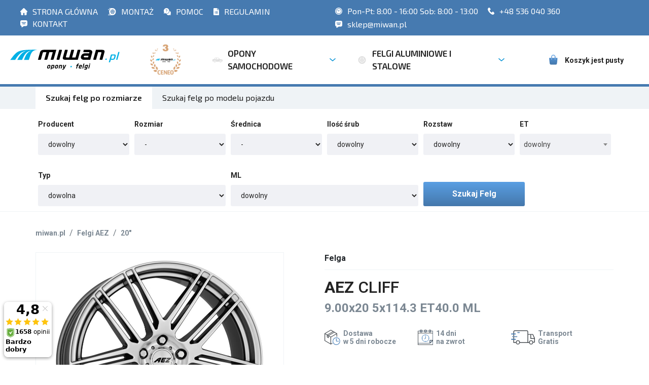

--- FILE ---
content_type: text/html
request_url: https://www.miwan.pl/felga/aez_cliff_116.html
body_size: 8457
content:
<!DOCTYPE html>
<html lang="pl" xml:lang="pl">
<head>
    <meta name="viewport" content="width=device-width, initial-scale=1, shrink-to-fit=no">
	<meta name="Keywords" content=""/>
	<meta name="Description" content="Zobacz felgę rozmiar 9.00x20 rozstaw 5x114.3 ET 40 na Miwan.pl - Szybka wysyłka 🚀 na Miwan.pl"/>
	<meta name="Robots" content="index, follow"/>    
    <meta charset="UTF-8">
    <title>Felga AEZ CLIFF rozmiar 9.00x20 rozstaw 5x114.3 ET 40 - felgi Miwan.pl</title>
    <link rel="canonical" href="https://www.miwan.pl/felga/aez_cliff_116.html/"/>
    <link rel="icon" type="image/png" sizes="32x32" href="/dist/images/favicon-32x32.png">
    <link rel="icon" type="image/png" sizes="16x16" href="/dist/images/favicon-16x16.png">
    <link rel="stylesheet" href="/dist/select2.css">
    <link rel="stylesheet" href="https://unpkg.com/swiper/swiper-bundle.min.css" />
    <link rel="stylesheet" href="/dist/bundle.css">
    <link rel="stylesheet" href="/dist/tom.css?v3">
	<link rel="stylesheet" href="https://cdnjs.cloudflare.com/ajax/libs/font-awesome/6.1.1/css/all.min.css" integrity="sha512-KfkfwYDsLkIlwQp6LFnl8zNdLGxu9YAA1QvwINks4PhcElQSvqcyVLLD9aMhXd13uQjoXtEKNosOWaZqXgel0g==" crossorigin="anonymous" referrerpolicy="no-referrer" />
    <link rel="stylesheet" href="/dist/wspolpraca.css">
    
    <script type="text/javascript" data-cmp-ab="1" src="https://cdn.consentmanager.net/delivery/autoblocking/9716529881bc8.js" data-cmp-host="c.delivery.consentmanager.net" data-cmp-cdn="cdn.consentmanager.net" data-cmp-codesrc="0"></script>
    
    <script src="https://www.google.com/recaptcha/api.js"></script>
<!-- Global site tag (gtag.js) - Google Ads: 729849474 --> <script async src="https://www.googletagmanager.com/gtag/js?id=AW-729849474"></script> 
<script> window.dataLayer = window.dataLayer || []; function gtag(){dataLayer.push(arguments);} gtag('js', new Date()); gtag('config', 'AW-729849474'); </script>  
	<script>
		window.dataLayer = window.dataLayer || [];
		dataLayer.push({"event":"productView","ecommerce":{"detail":{"products":{"name":"AEZ CLIFF rozmiar 9.00x20 rozstaw 5x114.3 ET 40","id":"2116","price":1635.08,"brand":"AEZ","category":"felga_aluminium","variant":""}}},"ecomm_prodid":"2116","ecomm_totalvalue":6540.32,"ecomm_pagetype":"product","ecomm_pagename":"AEZ CLIFF rozmiar 9.00x20 rozstaw 5x114.3 ET 40","ecomm_category":"felga_aluminium","ecomm_model":"CLIFF","ecomm_quantity":4});
	</script>
	<script>
		dataLayer.push({ ecommerce: null });
		dataLayer.push({"event":"view_item","ecommerce":{"currency":"PLN","value":"1635.08","items":{"item_id":"2116","item_name":"AEZ CLIFF rozmiar 9.00x20 rozstaw 5x114.3 ET 40","index":"ACL0M0HA40","index_brand":"AEZ","item_category":"felga_aluminium","item_variant":"","price":"1635.08","quantity":null}}});
	</script>
	<!-- Google Tag Manager -->
	<script>(function(w,d,s,l,i){w[l]=w[l]||[];w[l].push({'gtm.start':
	new Date().getTime(),event:'gtm.js'});var f=d.getElementsByTagName(s)[0],
	j=d.createElement(s),dl=l!='dataLayer'?'&l='+l:'';j.async=true;j.src=
	'https://www.googletagmanager.com/gtm.js?id='+i+dl;f.parentNode.insertBefore(j,f);
	})(window,document,'script','dataLayer','GTM-53VD7RS');</script>
	<!-- End Google Tag Manager -->  

</head>
<body>	
<!-- Google Tag Manager (noscript) -->
<noscript><iframe src="https://www.googletagmanager.com/ns.html?id=GTM-53VD7RS"
height="0" width="0" style="display:none;visibility:hidden"></iframe></noscript>
<!-- End Google Tag Manager (noscript) -->

<div class="subnav">
    <div class="subnav__inner custom-container">
        <div class="subnav__inner--links subnav__inner--column">
            <ul>
                <li>
                    <a href="/"><img src="/dist/new-images/strona-glowna.svg"/>STRONA GŁÓWNA</a>
                </li>
                <li>
                    <a href="http://serwis.miwan.pl/"><img src="/dist/new-images/serwis-opon.svg"/>MONTAŻ </a>
                </li>
                <li>
                    <a href="/pomoc/1.html"><img src="/dist/new-images/pomoc.svg"/>POMOC</a>
                </li>
                <li>
                    <a href="/sklep/regulamin.html"><img src="/dist/new-images/regulamin.svg"/>REGULAMIN</a>
                </li>
                <li>
                    <a href="/sklep/kontakt.html"><img src="/dist/new-images/kontakt.svg"/>KONTAKT</a>
                </li>
            </ul>
        </div>
        <div class="subnav__inner--contact subnav__inner--column">
            <ul>
                <li class="d-none d-lg-block">
                    <a href="/sklep/kontakt.html"><img src="/dist/new-images/clock.svg"/> Pon-Pt: 8:00 - 16:00 Sob: 8:00 - 13:00</a>
                </li>
                <li>
                    <a href="tel:536 040 360" style="font-size: 16px;">
                        <!-- <object type="image/svg+xml" data="/dist/new-images/telefon.svg" style="filter: invert(59%) sepia(45%) saturate(6310%) hue-rotate(161deg) brightness(94%) contrast(103%);"></object> -->
                        <img src="/dist/new-images/telefon.svg"/>
                        +48 536 040 360</a>
                </li>
                <li>
                    <a href="mailto:sklep@miwan.pl" style="font-size: 16px;"><img src="/dist/new-images/kontakt.svg"/> sklep@miwan.pl</a>
                </li>
            </ul>
        </div>
    </div>
</div>
<section class="primnav">
    <div class="primnav__inner custom-container">
        <div class="primnav__inner--brand">
            <a class="logo" href="/">
                <img src="/dist/images/Group%201.svg" alt="">
            </a>
        </div>
        <div class="combiner">
            <div class="close-menu">
                <img src="/dist/images/close.svg" alt="">
                
            </div>
            <div class="primnav__inner--categories">
	            
            	
                <ul class="main_nav">
                    
                    <li class="main_nav__item nav-dropdown mobile-hamburger">
                        <a class="main_nav__item--link" href="/">
                            <img src="/dist/new-images/strona-glowna.svg" alt="" class="nav__item--icon">
                            <span>STRONA GŁÓWNA</span>
                        </a>
                    </li>
                     <li class="main_nav__item nav-dropdown mobile-hamburger">
                        <a class="main_nav__item--link" href="http://serwis.miwan.pl/">
                            <img src="/dist/new-images/serwis-opon.svg" alt="" class="nav__item--icon">
                            <span>SERWIS</span>
                        </a>
                    </li>
                    <li class="main_nav__item nav-dropdown mobile-hamburger">
                            <a class="main_nav__item--link" href="/pomoc/1.html">
                                <img src="/dist/new-images/pomoc.svg" alt="" class="nav__item--icon">
                                <span>POMOC</span>
                            </a>
                        </li>
                    <li class="main_nav__item nav-dropdown mobile-hamburger">
                            <a class="main_nav__item--link" href="/sklep/regulamin.html">
                                <img src="/dist/new-images/regulamin.svg" alt="" class="nav__item--icon">
                                <span>REGULAMIN</span>
                            </a>
                    </li>
                    
                    <li class="main_nav__item nav-dropdown">
                    <a href="/sklep/ceneo.html"><img src="/dist/images/miwan.png" title="3 miejsce w rankingu Zaufane Opinie Ceneo" style="max-height: 80px; padding: 0 40px; padding-top: 15px; float:left;"></a>
                    </li>
            
                    <li class="main_nav__item nav-dropdown">
                    
                    
                    
                    
                        <a class="main_nav__item--link" href="/szukaj/?pojazd=osobowy">
                            <img src="/dist/new-images/samochod.svg" alt="" class="nav__item--icon">
                            <span>OPONY SAMOCHODOWE</span>
                            <img class="drop_icon" src="/dist/images/Polygon%201.svg" alt="">
                        </a>
                        <div class="custom-dropdown">
                            <div class="custom-dropdown__column">
                                <span class="title">Popularni Producenci</span>
                                <ul class="custom-dropdown__list">
<li><a class="custom-dropdown__list--link" href="/opony/bridgestone/">Bridgestone</a></li> 
<li><a class="custom-dropdown__list--link" href="/opony/firestone/">Firestone</a></li> 
<li><a class="custom-dropdown__list--link" href="/opony/hankook/">Hankook</a></li> 
<li><a class="custom-dropdown__list--link" href="/opony/nokian/">Nokian</a></li> 
<li><a class="custom-dropdown__list--link" href="/opony/michelin/">Michelin</a></li> 
<li><a class="custom-dropdown__list--link" href="/opony/bfgoodrich/">BFGoodrich</a></li> 
<li><a class="custom-dropdown__list--link" href="/opony/kormoran/">Kormoran</a></li> 
<li><a class="custom-dropdown__list--link" href="/opony/debica/">Dębica</a></li> 
<li><a class="custom-dropdown__list--link" href="/opony/fulda/">Fulda</a></li> 
<li><a class="custom-dropdown__list--link" href="/opony/goodyear/">Goodyear</a></li> 
<li><a class="custom-dropdown__list--link" href="/opony/dunlop/">Dunlop</a></li> 
<li><a class="custom-dropdown__list--link" href="/opony/viking/">Viking</a></li> 
<li><a class="custom-dropdown__list--link" href="/opony/continental/">Continental</a></li> 
<li><a class="custom-dropdown__list--link" href="/opony/uniroyal/">Uniroyal</a></li> 
<li><a class="custom-dropdown__list--link" href="/opony/yokohama/">Yokohama</a></li> 
<li><a class="custom-dropdown__list--link" href="/opony/nexen/">Nexen</a></li> 
<li><a class="custom-dropdown__list--link" href="/opony/kumho/">Kumho</a></li> 

                                </ul>
                            </div>
                            <div class="custom-dropdown__column">
                                <span class="title">Popularne Rozmiary</span>
                                <ul class="custom-dropdown__list">
<li><a class="custom-dropdown__list--link" href="/opony/185_65_r15/">185/65 R15</a></li>
<li><a class="custom-dropdown__list--link" href="/opony/195_65_r15/">195/65 R15</a></li>
<li><a class="custom-dropdown__list--link" href="/opony/205_55_r16/">205/55 R16</a></li>
<li><a class="custom-dropdown__list--link" href="/opony/205_60_r16/">205/60 R16</a></li>
<li><a class="custom-dropdown__list--link" href="/opony/215_55_r16/">215/55 R16</a></li>
<li><a class="custom-dropdown__list--link" href="/opony/215_60_r16/">215/60 R16</a></li>
<li><a class="custom-dropdown__list--link" href="/opony/215_65_r16/">215/65 R16</a></li>
<li><a class="custom-dropdown__list--link" href="/opony/225_65_r16/">225/65 R16</a></li>
<li><a class="custom-dropdown__list--link" href="/opony/225_45_r17/">225/45 R17</a></li>
<li><a class="custom-dropdown__list--link" href="/opony/225_50_r17/">225/50 R17</a></li>
<li><a class="custom-dropdown__list--link" href="/opony/225_55_r17/">225/55 R17</a></li>
<li><a class="custom-dropdown__list--link" href="/opony/225_40_r18/">225/40 R18</a></li>
<li><a class="custom-dropdown__list--link" href="/opony/225_45_r18/">225/45 R18</a></li>
<li><a class="custom-dropdown__list--link" href="/opony/235_45_r18/">235/45 R18</a></li>
<li><a class="custom-dropdown__list--link" href="/opony/245_45_r18/">245/45 R18</a></li>
                                </ul>
                            </div>
                            <div class="custom-dropdown__column">
                                <span class="title">Typy opon</span>
                                <ul class="custom-dropdown__list">
<li><a class="custom-dropdown__list--link" href="/szukaj/?pojazd=osobowy&sezon=letnie">opony osobowe letnie </a></li>
<li><a class="custom-dropdown__list--link" href="/szukaj/?pojazd=osobowy&sezon=zimowe">opony osobowe zimowe </a></li>
<li><a class="custom-dropdown__list--link" href="/szukaj/?pojazd=osobowy&sezon=caloroczne">opony osobowe całoroczne </a></li>
<li><a class="custom-dropdown__list--link" href="/szukaj/?pojazd=dostawczy&sezon=letnie">opony dostawcze letnie </a></li>
<li><a class="custom-dropdown__list--link" href="/szukaj/?pojazd=dostawczy&sezon=zimowe">opony dostawcze zimowe </a></li>
<li><a class="custom-dropdown__list--link" href="/szukaj/?pojazd=dostawczy&sezon=caloroczne">opony dostawcze całoroczne </a></li>
<li><a class="custom-dropdown__list--link" href="/szukaj/?pojazd=4x4&sezon=letnie">opony terenowe/4x4 letnie </a></li>
<li><a class="custom-dropdown__list--link" href="/szukaj/?pojazd=4x4&sezon=zimowe">opony terenowe/4x4 zimowe</a></li>
<li><a class="custom-dropdown__list--link" href="/szukaj/?pojazd=4x4&sezon=caloroczne">opony terenowe/4x4 całoroczne</a></li>
                                </ul>
                            </div>
                        </div>
                    </li>

                    <li class="main_nav__item nav-dropdown">
                        <a class="main_nav__item--link" href="/szukajfelgi/">
                            <img src="/dist/new-images/felgi.svg" alt="" class="nav__item--icon">
                            <span>FELGI ALUMINIOWE I STALOWE</span>
                            <img class="drop_icon" src="/dist/images/Polygon%201.svg" alt="">
                        </a>
                        <div class="custom-dropdown">
                            <div class="custom-dropdown__column">
                                <span class="title">Popularni Producenci</span>
                                <ul class="custom-dropdown__list">
									<li><a class="custom-dropdown__list--link" href="/felgi/aez">AEZ</a></li>
									<li><a class="custom-dropdown__list--link" href="/felgi/dotz">Dotz</a></li>
									<li><a class="custom-dropdown__list--link" href="/felgi/dezent">Dezent</a></li>
                                </ul>
                            </div>
                            <div class="custom-dropdown__column">
                                <span class="title">Popularne Rozmiary</span>
                                <ul class="custom-dropdown__list">
									<li><a class="custom-dropdown__list--link" href="/felgi/13_cali/">13&quot;</a></li>
									<li><a class="custom-dropdown__list--link" href="/felgi/14_cali/">14&quot;</a></li>
									<li><a class="custom-dropdown__list--link" href="/felgi/15_cali/">15&quot;</a></li>
									<li><a class="custom-dropdown__list--link" href="/felgi/16_cali/">16&quot;</a></li>
									<li><a class="custom-dropdown__list--link" href="/felgi/17_cali/">17&quot;</a></li>
									<li><a class="custom-dropdown__list--link" href="/felgi/18_cali/">18&quot;</a></li>
									<li><a class="custom-dropdown__list--link" href="/felgi/19_cali/">19&quot;</a></li>
									<li><a class="custom-dropdown__list--link" href="/felgi/20_cali/">20&quot;</a></li>
									<li><a class="custom-dropdown__list--link" href="/felgi/21_cali/">21&quot;</a></li>
									<li><a class="custom-dropdown__list--link" href="/felgi/22_cali/">22&quot;</a></li>

								</ul>
                            </div>
                            
                            <div class="custom-dropdown__column">
                                <span class="title">Rodzaje felg</span>
                                <ul class="custom-dropdown__list">
									<li><a class="custom-dropdown__list--link" href="/szukajfelgi/?material=stal">Felgi stalowe</a></li>
									<li><a class="custom-dropdown__list--link" href="/szukajfelgi/?material=aluminium">Felgi aluminiowe</a></li>
									
								</ul>
                            </div>
                           
                        </div>
                    </li>
                    <li class="main_nav__item nav-dropdown mobile-hamburger">
                        <a class="main_nav__item--link" href="/sklep/kontakt.html">
                            <img src="/dist/new-images/kontakt.svg" alt="" class="nav__item--icon">
                            <span>KONTAKT</span>
                        </a>
                    </li>
                    <li class="main_nav__item nav-dropdown mobile-hamburger">
                        <a href="tel:536 040 360" class="main_nav__item--link" >
                            <img src="/dist/new-images/telefon.svg"/ class="nav__item--icon">
                            +48 536 040 360
                        </a>
                    </li>
                    <li class="main_nav__item nav-dropdown mobile-hamburger">
                        <a href="mailto:sklep@miwan.pl" class="main_nav__item--link" >
                            <img src="/dist/new-images/kontakt.svg"/ class="nav__item--icon">
                            sklep@miwan.pl
                        </a>
                    </li>
                    <li class="main_nav__item nav-dropdown mobile-hamburger">
                        <a class="main_nav__item--link" >
                            <img src="/dist/new-images/clock.svg" alt="" class="nav__item--icon">
                            <span> Pon-Pt: 8:00 - 16:00 Sob: 8:00 - 13:00</span>
                        </a>
                    </li>
                  
                	</ul>
            </div>
        </div>
        <div class="hamburger">
        
            <a href="/sklep/ceneo.html"><img src="/dist/images/miwan.png" alt="ceneo - 3 miejsce" style="max-height: 40px;"></a>
        </div>
        <div class="close-menu hamburger">
	            
            <img src="/dist/images/hamburger.svg" alt="">
        </div>
        <div class="primnav__inner--basket">
            <a class="basket-button ml-2" href="/sklep/koszyk.html">
                <img src="/dist/new-images/koszyk.svg" alt="">
                <span style="font-size: 14px; white-space: nowrap; margin-top: 2px;">Koszyk jest pusty</span>
            </a>
        </div>
    </div>
</section>


<section class="advanced heading">
        <div class="container wide-container">
            <div class="row">
                <div class="col-12">
                    <ul class="nav advanced__tabs" id="pills-tab" role="tablist">
	                    
                        
                        <li class="nav-item advanced__tabs--item">
                            <a class="nav-link active" id="pills-home-tab" href="/szukajfelgi/?" role="tab" aria-controls="pills-home" aria-selected="true">Szukaj felg po rozmiarze</a>
                        </li>
                        
	                     <li class="nav-item advanced__tabs--item">
                            <a class="nav-link " id="pills-home-tab" href="/szukajfelgi/?konfiguratorFelg" role="tab" aria-controls="pills-home" aria-selected="true">Szukaj felg po modelu pojazdu</a>
                        </li>
                       
                        <li class="nav-item advanced__tabs--item">
                       
                        </li>
                    </ul>
                </div>
            </div>
        </div>
    </section>
    
<section class="advanced">
        <div class="container wide-container">
                <div class="row">
                    <div class="col-12">
                        <div class="advanced__content">
                            <div class="tab-content" id="pills-tabContent">
                                <div class="tab-pane fade show active" id="pills-home" role="tabpanel" aria-labelledby="pills-home-tab">
                                    <form action="/szukajfelgi/" name="searchForm" id="searchForm" class="advanced__content--search">
                                        <div class="tiresearch">
                                            
                                            <div class="tiresearch__item smaller-col">
                                                <label class="tiresearch__label">Producent</label>
                                                <select name="marka" id="marka" class="form-control form-control-lg tiresearch__select">
                                                    <option value="">dowolny</option>
                                                            <option value="Aez" >Aez</option>
                                                            <option value="Alcar Hybridrad" >Alcar Hybridrad</option>
                                                            <option value="Alcar Stahlrad" >Alcar Stahlrad</option>
                                                            <option value="Dezent" >Dezent</option>
                                                            <option value="Dotz" >Dotz</option>
                                                            <option value="Dotz 4x4" >Dotz 4x4</option>
                                                            <option value="Kfz" >Kfz</option>

                                                </select>
                                            </div>
                                            
                                            <div class="tiresearch__item smaller-col">
                                                <label class="tiresearch__label">Rozmiar</label>
                                                <select name="rozmiar_1" id="rozmiar_1" class="form-control form-control-lg tiresearch__select">
                                                    <option value="">-</option>
                                                        <option value="4.00" >4.00</option>
                                                        <option value="4.50" >4.50</option>
                                                        <option value="5.00" >5.00</option>
                                                        <option value="5.50" >5.50</option>
                                                        <option value="6.00" >6.00</option>
                                                        <option value="6.50" >6.50</option>
                                                        <option value="7.00" >7.00</option>
                                                        <option value="7.50" >7.50</option>
                                                        <option value="8.00" >8.00</option>
                                                        <option value="8.50" >8.50</option>
                                                        <option value="9.00" >9.00</option>
                                                        <option value="9.50" >9.50</option>
                                                        <option value="9.99" >9.99</option>
                                                        <option value="10.00" >10.00</option>
                                                        <option value="10.50" >10.50</option>
                                                        <option value="11.00" >11.00</option>
                                                        <option value="11.50" >11.50</option>

                                                </select>
                                            </div>
                                            <div class="tiresearch__item smaller-col">
                                                <label class="tiresearch__label">Średnica</label>
                                                <select name="rozmiar_2" id="rozmiar_2" class="form-control form-control-lg tiresearch__select">
                                                    <option value="">-</option>
                                                    <option value="13" {<option value="13" >13</option>13</option>
                                                    <option value="14" {<option value="14" >14</option>14</option>
                                                    <option value="15" {<option value="15" >15</option>15</option>
                                                    <option value="16" {<option value="16" >16</option>16</option>
                                                    <option value="17" {<option value="17" >17</option>17</option>
                                                    <option value="18" {<option value="18" >18</option>18</option>
                                                    <option value="19" {<option value="19" >19</option>19</option>
                                                    <option value="20" {<option value="20" >20</option>20</option>
                                                    <option value="21" {<option value="21" >21</option>21</option>
                                                    <option value="22" {<option value="22" >22</option>22</option>

                                                </select>
                                            </div>
                                            
                                            <div class="tiresearch__item smaller-col">
                                                <label class="tiresearch__label">Ilość śrub</label>
                                                <select name="rozstaw_1" class="form-control form-control-lg tiresearch__select">
                                                    <option value="">dowolny</option>
                                                    <option value="3" >3</option>
                                                    <option value="4" >4</option>
                                                    <option value="5" >5</option>
                                                    <option value="6" >6</option>

                                                </select>
                                            </div>
                                            <div class="tiresearch__item smaller-col">
                                                <label class="tiresearch__label">Rozstaw</label>
                                                <select name="rozstaw_2" class="form-control form-control-lg tiresearch__select">
                                                    <option value="">dowolny</option>
                                                    <option value="98.0" >98.0</option>
                                                    <option value="100.0" >100.0</option>
                                                    <option value="105.0" >105.0</option>
                                                    <option value="108.0" >108.0</option>
                                                    <option value="110.0" >110.0</option>
                                                    <option value="112.0" >112.0</option>
                                                    <option value="114.3" >114.3</option>
                                                    <option value="115.0" >115.0</option>
                                                    <option value="118.0" >118.0</option>
                                                    <option value="120.0" >120.0</option>
                                                    <option value="125.0" >125.0</option>
                                                    <option value="127.0" >127.0</option>
                                                    <option value="130.0" >130.0</option>
                                                    <option value="139.7" >139.7</option>
                                                    <option value="150.0" >150.0</option>
                                                    <option value="160.0" >160.0</option>
                                                    <option value="165.1" >165.1</option>
                                                    <option value="170.0" >170.0</option>
                                                    <option value="180.0" >180.0</option>
                                                    <option value="200.0" >200.0</option>
                                                    <option value="205.0" >205.0</option>

                                                </select>
                                            </div>
                                            

                                            <div class="tiresearch__item smaller-col">
                                                <label class="tiresearch__label">ET</label>
                                                <select name="et" class="form-control form-control-lg tiresearch__select">
                                                    <option value="">dowolny</option>
                                                    <option value="-35.0" >-35.0</option>
                                                    <option value="-30.0" >-30.0</option>
                                                    <option value="-25.0" >-25.0</option>
                                                    <option value="-20.0" >-20.0</option>
                                                    <option value="-15.0" >-15.0</option>
                                                    <option value="-12.0" >-12.0</option>
                                                    <option value="-10.0" >-10.0</option>
                                                    <option value="-8.0" >-8.0</option>
                                                    <option value="-5.0" >-5.0</option>
                                                    <option value="-1.0" >-1.0</option>
                                                    <option value="0.0" >0.0</option>
                                                    <option value="5.0" >5.0</option>
                                                    <option value="6.0" >6.0</option>
                                                    <option value="8.0" >8.0</option>
                                                    <option value="10.0" >10.0</option>
                                                    <option value="12.0" >12.0</option>
                                                    <option value="13.0" >13.0</option>
                                                    <option value="14.0" >14.0</option>
                                                    <option value="15.0" >15.0</option>
                                                    <option value="16.0" >16.0</option>
                                                    <option value="17.0" >17.0</option>
                                                    <option value="18.0" >18.0</option>
                                                    <option value="19.0" >19.0</option>
                                                    <option value="20.0" >20.0</option>
                                                    <option value="21.0" >21.0</option>
                                                    <option value="22.0" >22.0</option>
                                                    <option value="23.0" >23.0</option>
                                                    <option value="23.5" >23.5</option>
                                                    <option value="24.0" >24.0</option>
                                                    <option value="25.0" >25.0</option>
                                                    <option value="26.0" >26.0</option>
                                                    <option value="27.0" >27.0</option>
                                                    <option value="28.0" >28.0</option>
                                                    <option value="29.0" >29.0</option>
                                                    <option value="29.5" >29.5</option>
                                                    <option value="30.0" >30.0</option>
                                                    <option value="30.1" >30.1</option>
                                                    <option value="30.5" >30.5</option>
                                                    <option value="31.0" >31.0</option>
                                                    <option value="31.5" >31.5</option>
                                                    <option value="32.0" >32.0</option>
                                                    <option value="32.5" >32.5</option>
                                                    <option value="33.0" >33.0</option>
                                                    <option value="33.5" >33.5</option>
                                                    <option value="34.0" >34.0</option>
                                                    <option value="34.5" >34.5</option>
                                                    <option value="35.0" >35.0</option>
                                                    <option value="35.5" >35.5</option>
                                                    <option value="36.0" >36.0</option>
                                                    <option value="36.5" >36.5</option>
                                                    <option value="37.0" >37.0</option>
                                                    <option value="37.5" >37.5</option>
                                                    <option value="38.0" >38.0</option>
                                                    <option value="38.5" >38.5</option>
                                                    <option value="39.0" >39.0</option>
                                                    <option value="40.0" >40.0</option>
                                                    <option value="40.5" >40.5</option>
                                                    <option value="41.0" >41.0</option>
                                                    <option value="41.1" >41.1</option>
                                                    <option value="41.5" >41.5</option>
                                                    <option value="42.0" >42.0</option>
                                                    <option value="42.5" >42.5</option>
                                                    <option value="43.0" >43.0</option>
                                                    <option value="43.5" >43.5</option>
                                                    <option value="44.0" >44.0</option>
                                                    <option value="44.5" >44.5</option>
                                                    <option value="44.9" >44.9</option>
                                                    <option value="45.0" >45.0</option>
                                                    <option value="45.1" >45.1</option>
                                                    <option value="45.5" >45.5</option>
                                                    <option value="46.0" >46.0</option>
                                                    <option value="46.4" >46.4</option>
                                                    <option value="47.0" >47.0</option>
                                                    <option value="47.5" >47.5</option>
                                                    <option value="48.0" >48.0</option>
                                                    <option value="48.4" >48.4</option>
                                                    <option value="48.5" >48.5</option>
                                                    <option value="49.0" >49.0</option>
                                                    <option value="49.5" >49.5</option>
                                                    <option value="50.0" >50.0</option>
                                                    <option value="50.5" >50.5</option>
                                                    <option value="51.0" >51.0</option>
                                                    <option value="52.0" >52.0</option>
                                                    <option value="52.5" >52.5</option>
                                                    <option value="53.0" >53.0</option>
                                                    <option value="53.5" >53.5</option>
                                                    <option value="54.0" >54.0</option>
                                                    <option value="54.5" >54.5</option>
                                                    <option value="55.0" >55.0</option>
                                                    <option value="55.2" >55.2</option>
                                                    <option value="56.0" >56.0</option>
                                                    <option value="56.5" >56.5</option>
                                                    <option value="57.0" >57.0</option>
                                                    <option value="58.0" >58.0</option>
                                                    <option value="58.1" >58.1</option>
                                                    <option value="58.5" >58.5</option>
                                                    <option value="59.0" >59.0</option>
                                                    <option value="60.0" >60.0</option>
                                                    <option value="60.5" >60.5</option>
                                                    <option value="62.0" >62.0</option>
                                                    <option value="63.0" >63.0</option>
                                                    <option value="64.0" >64.0</option>
                                                    <option value="65.0" >65.0</option>
                                                    <option value="66.0" >66.0</option>
                                                    <option value="67.0" >67.0</option>
                                                    <option value="68.0" >68.0</option>
                                                    <option value="68.5" >68.5</option>
                                                    <option value="75.0" >75.0</option>
                                                    <option value="83.0" >83.0</option>
                                                    <option value="107.0" >107.0</option>
                                                    <option value="108.0" >108.0</option>
                                                    <option value="109.5" >109.5</option>
                                                    <option value="110.0" >110.0</option>
                                                    <option value="111.0" >111.0</option>
                                                    <option value="113.8" >113.8</option>
                                                    <option value="123.0" >123.0</option>
                                                    <option value="124.0" >124.0</option>

                                                </select>
                                            </div>
                                            <div class="tiresearch__item smaller-col">
                                                <label class="tiresearch__label">Typ</label>
                                                <select name="material" id="material" class="form-control form-control-lg tiresearch__select">
                                                    <option value="">dowolna</option>
                                                    <option value="aluminium" >aluminiowe</option>
                                                    <option value="stal" >stalowe</option>
                                                </select>
                                            </div>
                                            <div class="tiresearch__item smaller-col">
                                                <label class="tiresearch__label">ML</label>
                                                <select name="ml" class="form-control form-control-lg tiresearch__select">
                                                    <option value="">dowolny</option>
                                                    <option value="54.00" >&gt;= 54.00</option>
                                                    <option value="54.10" >&gt;= 54.10</option>
                                                    <option value="56.00" >&gt;= 56.00</option>
                                                    <option value="56.10" >&gt;= 56.10</option>
                                                    <option value="56.50" >&gt;= 56.50</option>
                                                    <option value="56.60" >&gt;= 56.60</option>
                                                    <option value="57.00" >&gt;= 57.00</option>
                                                    <option value="57.10" >&gt;= 57.10</option>
                                                    <option value="58.00" >&gt;= 58.00</option>
                                                    <option value="58.10" >&gt;= 58.10</option>
                                                    <option value="59.00" >&gt;= 59.00</option>
                                                    <option value="60.00" >&gt;= 60.00</option>
                                                    <option value="60.10" >&gt;= 60.10</option>
                                                    <option value="61.30" >&gt;= 61.30</option>
                                                    <option value="63.30" >&gt;= 63.30</option>
                                                    <option value="63.40" >&gt;= 63.40</option>
                                                    <option value="64.00" >&gt;= 64.00</option>
                                                    <option value="64.10" >&gt;= 64.10</option>
                                                    <option value="65.00" >&gt;= 65.00</option>
                                                    <option value="65.10" >&gt;= 65.10</option>
                                                    <option value="65.20" >&gt;= 65.20</option>
                                                    <option value="66.00" >&gt;= 66.00</option>
                                                    <option value="66.10" >&gt;= 66.10</option>
                                                    <option value="66.50" >&gt;= 66.50</option>
                                                    <option value="66.60" >&gt;= 66.60</option>
                                                    <option value="67.00" >&gt;= 67.00</option>
                                                    <option value="67.10" >&gt;= 67.10</option>
                                                    <option value="70.10" >&gt;= 70.10</option>
                                                    <option value="70.20" >&gt;= 70.20</option>
                                                    <option value="70.30" >&gt;= 70.30</option>
                                                    <option value="70.60" >&gt;= 70.60</option>
                                                    <option value="71.00" >&gt;= 71.00</option>
                                                    <option value="71.10" >&gt;= 71.10</option>
                                                    <option value="71.50" >&gt;= 71.50</option>
                                                    <option value="71.60" >&gt;= 71.60</option>
                                                    <option value="72.50" >&gt;= 72.50</option>
                                                    <option value="72.60" >&gt;= 72.60</option>
                                                    <option value="74.00" >&gt;= 74.00</option>
                                                    <option value="74.10" >&gt;= 74.10</option>
                                                    <option value="74.60" >&gt;= 74.60</option>
                                                    <option value="76.00" >&gt;= 76.00</option>
                                                    <option value="78.10" >&gt;= 78.10</option>
                                                    <option value="84.00" >&gt;= 84.00</option>
                                                    <option value="84.10" >&gt;= 84.10</option>
                                                    <option value="89.00" >&gt;= 89.00</option>
                                                    <option value="89.10" >&gt;= 89.10</option>
                                                    <option value="92.30" >&gt;= 92.30</option>
                                                    <option value="92.40" >&gt;= 92.40</option>
                                                    <option value="92.50" >&gt;= 92.50</option>
                                                    <option value="93.00" >&gt;= 93.00</option>
                                                    <option value="93.10" >&gt;= 93.10</option>
                                                    <option value="95.10" >&gt;= 95.10</option>
                                                    <option value="95.30" >&gt;= 95.30</option>
                                                    <option value="100.00" >&gt;= 100.00</option>
                                                    <option value="100.10" >&gt;= 100.10</option>
                                                    <option value="106.00" >&gt;= 106.00</option>
                                                    <option value="106.10" >&gt;= 106.10</option>
                                                    <option value="108.00" >&gt;= 108.00</option>
                                                    <option value="108.40" >&gt;= 108.40</option>
                                                    <option value="110.00" >&gt;= 110.00</option>
                                                    <option value="122.00" >&gt;= 122.00</option>
                                                    <option value="122.50" >&gt;= 122.50</option>
                                                    <option value="130.00" >&gt;= 130.00</option>
                                                    <option value="138.80" >&gt;= 138.80</option>
                                                    <option value="142.10" >&gt;= 142.10</option>
                                                    <option value="161.00" >&gt;= 161.00</option>

                                                </select>
                                            </div>
                                            <div class="tiresearch__item smaller-col tirebuttons submitButton submitButtonTires">
                                                    <button type="submit" form="searchForm" class="opolegro-button">Szukaj Felg</button>
                                            </div>
                                        </div>
                                    </form>
                                </div>
                            </div>
                        </div>
                    </div>
                </div>
            </div>
        </div>
    </div>
</section>







<section class="page-breadcrumb">
    <div class="container wide-container">
        <div class="row">
            <div class="col-12">
                <nav aria-label="breadcrumb">
                    <ol class="breadcrumb">
					  	<li class="breadcrumb-item"><a href="/">miwan.pl</a></li>
					  	<li class="breadcrumb-item"><a href="/szukajfelgi/?marka=AEZ&rozmiar=">Felgi AEZ</a></li>
					  	<li class="breadcrumb-item"><a href="/szukajfelgi/?marka=AEZ&rozmiar_2=20">20&quot;</a></li>
                    </ol>
                </nav>
            </div>
        </div>
    </div>
</section>


<script language="javascript">

	
function check() {

	if(document.getElementById("ChkRules").checked == 0){ alert("Proszę zaakceptować regulamin."); return false; }
	if(document.getElementById("ChkDataHandling").checked == 0){ alert("Proszę wyrazić zgodę na przetwarzanie danych osobowych w celu złożenia zapytania i uzyskania odpowiedzi."); return false; }

	return true;
}
</script>

<!-- Product header -->
<section class="single-product">
    <div class="container wide-container">
        <div class="row">
            <div class="col-12 product-flex">
                <div class="single-product__inner">
                    <div class="single-product__gallery">
                        <div class="single-product__gallery--inner" style="height: 400px; display: block" >
                            <div class="product_slider" >
                                <div class="single-item" >
                                    <a class="flex" href="../img/f01/aez_cliff.jpg" data-lightbox="product"  >
                                        <img src="../img/f01/aez_cliff.jpg" alt=""  >
                                    </a>
                                </div>
                            </div>
                            <ul class="thumbnails" id="customize-thumbnails" aria-label="Carousel Pagination">
                                <li data-nav="0" aria-label="Zdjęcie bieżnika" aria-controls="customize" class="tns-nav-active">
                                    <img src="../img/f01/aez_cliff.jpg" alt="">
                                </li>
                                
                            </ul>
                        </div>
                    </div>
                    <div class="single-product__inner--title">
                        <div class="sezon-wrapper">
                            <span style="margin-left: 0;">Felga</span>
                        </div>
                        <div class="name">
                            <h3 class="producer">AEZ</h3>
                            <h3 class="model">&nbsp;CLIFF</h3>
                        </div>
                        <div class="other-name">
                            <h5 class="data">9.00x20 5x114.3 ET40.0 ML</h5>
                        </div>
                        <div class="product-benefits mb-auto">
                            <div class="product-benefits-item">
                                <img src="/dist/images/product_24h.svg" alt="">
                                <span>Dostawa<br>w 5 dni robocze</span>
                            </div>
                            <div class="product-benefits-item">
                                <img src="/dist/images/product_calendar.svg" alt="">
                                <span>14 dni<br>na zwrot</span>
                            </div>
                            <div class="product-benefits-item">
                                <img src="/dist/images/product_transport.svg" alt="">
                                <span>Transport<br>Gratis</span>
                            </div>
                        </div>
						<div class="alert alert-info align-left padding-top-o" style="clear:both;">Produkt, który wybrałeś jest aktualnie <b>niedostępny</b>. <a href="../sklep/kontakt.html">Zadzwoń</a> po więcej informacji.</div>

	                
                        
                    </div>
                    <div class="accordion product-accordion" id="accordionExample">
	                
                        <div class="card">
                           <button class="product-accordion__button " type="button" data-toggle="collapse" data-target="#collapseThree" aria-expanded="true" aria-controls="collapseThree">
                               Opis <img src="/dist/images/arrow_collapse.svg" alt="">
                           </button>
                           <div id="collapseThree" class="collapse show" aria-labelledby="headingOne" data-parent="#accordionExample">
                               <div class="card-body">
                                   <p>brak opisu</p>
                               </div>
                           </div>
                       </div>
                       
                       <div class="card">
                           <button class="product-accordion__button collapsed" type="button" data-toggle="collapse" data-target="#collapseOne" aria-expanded="true" aria-controls="collapseOne">
                               Gwarancja <img src="/dist/images/arrow_collapse.svg" alt="">
                           </button>
                           <div id="collapseOne" class="collapse " aria-labelledby="headingOne" data-parent="#accordionExample">
                               <div class="card-body">
                                   <p></p>
                               </div>
                           </div>
                       </div>
                      
                   </div>
                    <div class="product-parameters">
                        <div class="tables">
                            <div class="item">
                                <div class="label">Typ</div>
                                <div class="content">aluminium</div>
                            </div>
                            <div class="item">
                                <div class="label">Model</div>
                                <div class="content">CLIFF</div>
                            </div>
                            <div class="item">
                                <div class="label">Rozmiar</div>
                                <div class="content">9.00x20</div>
                            </div>
                            <div class="item">
                                <div class="label">Rozstaw</div>
                                <div class="content">5x114.3</div>
                            </div>
                            <div class="item">
                                <div class="label">Osadzenie</div>
                                <div class="content">40.0</div>
                            </div>
                            <div class="item">
                                <div class="label">Otwór centralny</div>
                                <div class="content"></div>
                            </div>
                            <div class="item">
                                <div class="label">Kolor</div>
                                <div class="content">High gloss</div>
                            </div>
                            <div class="item">
                                <div class="label">Uwagi</div>
                                <div class="content"></div>
                            </div>
                            <div class="item">
                                <div class="label">Kod towaru</div>
                                <div class="content">ACL0M0HA40</div>
                            </div>
                            <div class="item">
                                <div class="label">Gwarancja</div>
                                <div class="content"></div>
                            </div>
                        </div>
                    </div>
                </div>
            </div>
        </div>
       
    </div>
</section>

<section class="opinion">
      <div class="container">
          <div class="row">
              <div class="col-12 text-center">
                  <h3 class="title__section">OPINIE NASZYCH <span>KLIENTÓW</span></h3>
                  <p class="opinion-subtitle">posiadamy ponad 2000 ocen w serwisie ceneo.pl</p>
                  <a href="https://www.ceneo.pl/sklepy/miwan.pl-s24239" target="_blank"><img class="full-ceneo" style="margin-bottom: 0;" src="/dist/new-images/full-ceneo.svg" alt=""></a>
              </div>
              <div class="col-12">
                  <div class="swiper-container">
                      <!-- Additional required wrapper -->
                      <div class="swiper-wrapper">
                        <!-- Slides -->
                        <div class="swiper-slide">
                            <div class="swiper-card">
                                <img class="zaufane-opinie" src="/dist/new-images/ceneo-zaufane-opinie.svg" alt="">
                                <p class="text-opinion">"Super kontakt i bardzo szybka i miła obsługa. Jednym słowem pełen profesjonalizm."</p>
                              <div class="bottom">
                                  <p>5.0<span>/5.0</span></p>
                                  <img src="/dist/new-images/stars.svg" alt="">
                              </div>
                          </div>
                        </div>
                        <div class="swiper-slide">
                          <div class="swiper-card">
                              <img class="zaufane-opinie" src="/dist/new-images/ceneo-zaufane-opinie.svg" alt="">
                              <p class="text-opinion">"Dobry asortyment w najtańszej cenie w internecie z darmową wysyłką. 
                                      Szybka i sprawna sprzedaż."</p>
                              <div class="bottom">
                                  <p>5.0<span>/5.0</span></p>
                                  <img src="/dist/new-images/stars.svg" alt="">
                              </div>        
                          </div>
                        </div>
                        <div class="swiper-slide">
                          <div class="swiper-card">
                              <img class="zaufane-opinie" src="/dist/new-images/ceneo-zaufane-opinie.svg" alt="">
                              <p class="text-opinion">"Wszystko zgodnie z opisem. Oponki dotarły szybko. Bardzo dobry kontakt ze sprzedającym, polecam."</p>
                              <div class="bottom">
                                  <p>5.0<span>/5.0</span></p>
                                  <img src="/dist/new-images/stars.svg" alt="">
                              </div>
                          </div>
                        </div>
                        <div class="swiper-slide">
                          <div class="swiper-card">
                              <img class="zaufane-opinie" src="/dist/new-images/ceneo-zaufane-opinie.svg" alt="">
                              <p class="text-opinion">"Wszystko szybko i sprawnie. Bardzo pomocni w doborze rodzaju opon. Polecam."</p>
                              <div class="bottom">
                                  <p>5.0<span>/5.0</span></p>
                                  <img src="/dist/new-images/stars.svg" alt="">
                              </div>
                          </div>
                        </div>
                        <div class="swiper-slide">
                          <div class="swiper-card">
                              <img class="zaufane-opinie" src="/dist/new-images/ceneo-zaufane-opinie.svg" alt="">
                              <p class="text-opinion">"Najlepszy sklep z oponami, dobry kontakt mailowy, ogólnie super sprzedawca. Zakupiłem opony Continental i zostanę klientem tego sklepu."</p>
                              <div class="bottom">
                                  <p>5.0<span>/5.0</span></p>
                                  <img src="/dist/new-images/stars.svg" alt="">
                              </div>
                          </div>
                        </div>
                        <div class="swiper-slide">
                          <div class="swiper-card">
                              <img class="zaufane-opinie" src="/dist/new-images/ceneo-zaufane-opinie.svg" alt="">
                              <p class="text-opinion">"Na wysokim poziomie, wszystko wiadomo od samego początku. Sumiennie i przejrzyście. Towar dobrej jakości i w dobrej cenie. Polecam."</p>
                              <div class="bottom">
                                  <p>5.0<span>/5.0</span></p>
                                  <img src="/dist/new-images/stars.svg" alt="">
                              </div>
                          </div>
                        </div>
                      </div>
                      <!-- If we need pagination -->
                      <div class="swiper-pagination"></div>
                      <div class="swiper-button-prev"></div>
                      <div class="swiper-button-next"></div>
                    
                    </div>
              </div>
          </div>
      </div>
    </section>
    
    <script src="https://unpkg.com/swiper/swiper-bundle.min.js"></script>
    
    <script>
        const swiper = new Swiper('.swiper-container', {
      // Optional parameters
      autoplay: {
       delay: 4000,
     },
      loop: true,
      slidesPerView: 1,
        spaceBetween: 30,
    
      // If we need pagination
      pagination: {
        el: '.swiper-pagination',
      },
    
      navigation: {
        nextEl: '.swiper-button-next',
        prevEl: '.swiper-button-prev',
      },
    
      breakpoints: {
        // when window width is >= 640px
        780: {
          slidesPerView: 2,
        },
        1024: {
          slidesPerView: 3,
        }
      }
    
    });
    </script>
    



<div class="upper-footer">
    <p>MIWAN to szeroki wybór opon do Twojego samochodu</p>
</div>
<footer class="footer">
    <div class="footer__row wide-container mx-auto">
        <div class="footer__company">
            <div class="footer__company--brand">
                <img src="/dist/images/logo_white.svg" alt="">
            </div>
            <div class="footer__company--address">
                <p>P.H-U MIWAN Mikołaj Iwaniuk<br/>
	            ul. Antoniuk Fabryczny 47B<br/>
	            15-742 Białystok
                </p>
            </div>
            <div class="footer__company--contact">
                <p>E-mail: <a href="mailto:sklep@miwan.pl">sklep@miwan.pl</a></p>
                <p>Telefon: <a href="tel:536 040 360">536 040 360</a></p>
            </div>
            <div class="footer__company--social-media">
                <a class="social-link" target="_blank" href="https://www.facebook.com/MiwanPL/">
                    <img src="/dist/images/facebook_icon.svg" alt="">
                    <p>Znajdź nas na Facebooku</p>
                </a>
            </div>
        </div>
        <div class="footer__links">
            <div class="footer__links--column">
                <div class="ul-heading title">Pomoc <img src="/dist/new-images/white-arrow.svg" alt=""></div>
                <ul>
					<li><a href="../sklep/jakkupowac.html">Jak kupować</a></li>
					<li><a href="../pomoc/1.html#24">Jaka jest data produkcji opony</a></li>
					<li><a href="../sklep/regulamin.html">Regulamin</a></li>
					<li><a href="../sklep/pp.html">Polityka prywatności</a></li>
                    <li><a href="../pomoc/1.html#31">Tabela indeksów nośności</a></li>
                    <li><a href="../pomoc/1.html#30">Tabela indeksów prędkości</a></li>

                </ul>
            </div>	        
            <div class="footer__links--column">
                <div class="ul-heading title">Dostawa i płatność <img src="/dist/new-images/white-arrow.svg" alt=""></div>
                <ul>
					<li><a href="../pomoc/1.html#15">Dostępność produktów</a></li>
					<li><a href="../pomoc/1.html#23">Faktury i paragony</a></li>
					<li><a href="../pomoc/1.html#3">Koszty dostawy</a></li>	
					<li><a href="../pomoc/1.html#4">Czas realizacji</a></li>	
					<li><a href="../pomoc/1.html#8">Formy płatności</a></li>	
                </ul>
            </div>
            <div class="footer__links--column">
                <div class="ul-heading title">Gwarancja i zwroty <img src="/dist/new-images/white-arrow.svg" alt=""></div>
                <ul>
					<li><a href="../pomoc/5.html#11">Gwarancja</a></li>
					<li><a href="../sklep/montaz.html">Serwis</a></li>
					<li><a href="../pomoc/5.html#21">Reklamacje i zwroty</a></li>	
                </ul>
            </div>
            <div class="footer__links--column">
                <div class="ul-heading title">O firmie <img src="/dist/new-images/white-arrow.svg" alt=""></div>
                <ul>
	                <li><a href="../sklep/kontakt.html">Kontakt</a></li>
					<li><a href="../sklep/onas.html">Informacje o firmie</a></li>
					<li><a href="../sklep/wspolpraca.html">Współpraca handlowa</a></li>	
					<li><a href="https://partner.miwan.pl/">B2B</a></li>	
                </ul>
            </div> 
        </div>
    </div>
</footer>
<section class="subfooter">
    <div class="container wide-container">
        <div class="row subfooter__border">
            <div class="col-12 subfooter__inner">
                <p class="subfooter__inner--copyright">
	                Copyright 2026  miwan.pl<br/>
	                Realizacja systemu e-commerce: <a href="https://www.dpinternet.pl/" title="sklepy internetowe">dP Internet</a>
	            </p>
                <ul class="subfooter__inner--links">
                    <li>
                        <a href="/sklep/pp.html">Polityka Prywatności</a>
                    </li>
                    <li>
                        <a href="/sklep/pp.html#cookies">Polityka Cookies</a>
                    </li>
                </ul>
            </div>
        </div>
    </div>
</section>








</body>
<script src="/dist/bundle.js" defer></script>
<script src="/dist/addons.js" defer></script>

<script type="text/javascript">var scr=document.createElement('script');scr.src=('https:'==document.location.protocol?'https://':'http://')+'ssl.ceneo.pl/shops/sw.js?accountGuid=cfb7ff81-4124-4dc2-80f3-014f415239e6';scr.type='text/javascript';document.getElementsByTagName('head')[0].appendChild(scr);</script><noscript><a href="https://www.ceneo.pl/24239-0a" rel="nofollow" target="_blank">Opinie o Nas</a></noscript>
<script src="/dist/jquery.min.js" defer></script>
<script src="/dist/popper.min.js" defer></script>
<script src="/dist/tippy-bundle.umd.min.js" defer></script>
<script>
    
</script>
<script src="/dist/bootstrap.min.js" defer></script>

<script src="/dist/select2.js" defer></script>

<script src="/dist/js-tom.js" defer></script>
<script src="/dist/js-tom2.js" defer></script>

</html>


--- FILE ---
content_type: image/svg+xml
request_url: https://www.miwan.pl/dist/images/product_calendar.svg
body_size: 420
content:
<svg id="product_calendar" xmlns="http://www.w3.org/2000/svg" width="37.547" height="38" viewBox="0 0 37.547 38">
  <path id="Path_129" data-name="Path 129" d="M36.946,2.442H31.9V.594A.6.6,0,0,0,31.306,0H27.669a.6.6,0,0,0-.594.594V2.442H21.182V.594A.6.6,0,0,0,20.588,0H16.952a.6.6,0,0,0-.594.594V2.442H10.465V.594A.6.6,0,0,0,9.871,0H6.234a.6.6,0,0,0-.594.594V2.442H.594A.6.6,0,0,0,0,3.036V37.406A.6.6,0,0,0,.594,38h36.36a.6.6,0,0,0,.594-.594V3.036A.6.6,0,0,0,36.946,2.442ZM28.263,1.188h2.449v3.7H28.263Zm-10.717,0h2.449v3.7H17.545Zm-8.268,0v3.7H6.828v-3.7ZM1.188,3.629H5.641V5.477a.6.6,0,0,0,.594.594H9.871a.6.6,0,0,0,.594-.594V3.629h5.893V5.477a.6.6,0,0,0,.594.594h3.637a.6.6,0,0,0,.594-.594V3.629h5.893V5.477a.6.6,0,0,0,.594.594h3.637a.6.6,0,0,0,.594-.594V3.629h4.453V7.7H1.188ZM36.36,36.813H1.188V34.319H29.561a.6.6,0,0,0,.423-.171l6.375-6.375Zm-6.212-4.52V26.927h5.366Zm6.212-6.553h-6.8a.6.6,0,0,0-.594.594v6.8H1.188V8.884H36.36ZM18.77,30.1a9.092,9.092,0,1,0-9.092-9.092A9.1,9.1,0,0,0,18.77,30.1Zm-7.459-9.685h-.423a7.917,7.917,0,0,1,7.288-7.288v.839a.594.594,0,0,0,1.188,0v-.839a7.911,7.911,0,0,1,7.288,7.288h-.423a.594.594,0,0,0,0,1.188h.423a7.924,7.924,0,0,1-7.288,7.288V28.47a.594.594,0,0,0-1.187,0v.423a7.917,7.917,0,0,1-7.288-7.288h.423a.594.594,0,1,0,0-1.187Zm4.743,2.739a.6.6,0,0,1,.171-.824l1.952-1.276V16.484a.594.594,0,1,1,1.188,0v4.891a.588.588,0,0,1-.267.5l-2.219,1.455a.6.6,0,0,1-.824-.171Z" fill="#4981ba"/>
  <path id="Path_130" data-name="Path 130" d="M36.946,2.442H31.9V.594A.6.6,0,0,0,31.306,0H27.669a.6.6,0,0,0-.594.594V2.442H21.182V.594A.6.6,0,0,0,20.588,0H16.952a.6.6,0,0,0-.594.594V2.442H10.465V.594A.6.6,0,0,0,9.871,0H6.234a.6.6,0,0,0-.594.594V2.442H.594A.6.6,0,0,0,0,3.036V37.406A.6.6,0,0,0,.594,38h36.36a.6.6,0,0,0,.594-.594V3.036A.6.6,0,0,0,36.946,2.442ZM28.263,1.188h2.449v3.7H28.263Zm-10.717,0h2.449v3.7H17.545Zm-8.268,0v3.7H6.828v-3.7ZM1.188,3.629H5.641V5.477a.6.6,0,0,0,.594.594H9.871a.6.6,0,0,0,.594-.594V3.629h5.893V5.477a.6.6,0,0,0,.594.594h3.637a.6.6,0,0,0,.594-.594V3.629h5.893V5.477a.6.6,0,0,0,.594.594h3.637a.6.6,0,0,0,.594-.594V3.629h4.453V7.7H1.188ZM36.36,36.813H1.188V34.319H29.561a.6.6,0,0,0,.423-.171l6.375-6.375Zm-6.212-4.52V26.927h5.366Zm6.212-6.553h-6.8a.6.6,0,0,0-.594.594v6.8H1.188V8.884H36.36Z" fill="#4a4f54"/>
</svg>


--- FILE ---
content_type: image/svg+xml
request_url: https://www.miwan.pl/dist/images/close.svg
body_size: 50
content:
<svg xmlns="http://www.w3.org/2000/svg" width="21.92" height="21.92" viewBox="0 0 21.92 21.92">
  <g id="close" transform="translate(-1775.04 -94.54)">
    <rect id="Rectangle_258" data-name="Rectangle 258" width="28" height="3" rx="1.5" transform="translate(1775.04 114.339) rotate(-45)" fill="#242424"/>
    <rect id="Rectangle_259" data-name="Rectangle 259" width="28" height="3" rx="1.5" transform="translate(1777.161 94.54) rotate(45)" fill="#242424"/>
  </g>
</svg>


--- FILE ---
content_type: image/svg+xml
request_url: https://www.miwan.pl/dist/images/arrow_collapse.svg
body_size: 30
content:
<svg xmlns="http://www.w3.org/2000/svg" width="32.97" height="20.688" viewBox="0 0 32.97 20.688">
  <path id="arrow_collapse" d="M27.733,16.45,15.486,3,3.239,16.45" transform="translate(0.999)" fill="none" stroke="#0994d6" stroke-linecap="round" stroke-linejoin="round" stroke-width="6"/>
</svg>


--- FILE ---
content_type: image/svg+xml
request_url: https://www.miwan.pl/dist/new-images/kontakt.svg
body_size: 85
content:
<svg xmlns="http://www.w3.org/2000/svg" width="15.762" height="15.762" viewBox="0 0 15.762 15.762">
  <path id="chat_1_" data-name="chat (1)" d="M13.18,1h-8.6A3.587,3.587,0,0,0,1,4.582v5.732a3.589,3.589,0,0,0,2.866,3.511v2.221a.716.716,0,0,0,1.114.6L9.1,13.9H13.18a3.587,3.587,0,0,0,3.582-3.582V4.582A3.587,3.587,0,0,0,13.18,1ZM11.747,9.6H6.015a.716.716,0,1,1,0-1.433h5.732a.716.716,0,1,1,0,1.433ZM13.18,6.732h-8.6a.716.716,0,0,1,0-1.433h8.6a.716.716,0,0,1,0,1.433Z" transform="translate(-1 -1)" fill="#fff"/>
</svg>


--- FILE ---
content_type: image/svg+xml
request_url: https://www.miwan.pl/dist/new-images/regulamin.svg
body_size: 163
content:
<svg xmlns="http://www.w3.org/2000/svg" width="14.473" height="19" viewBox="0 0 14.473 19">
  <g id="google-forms" transform="translate(-61)">
    <path id="Path_119" data-name="Path 119" d="M331.557,12.916h3.57L331,8.789v3.57A.557.557,0,0,0,331.557,12.916Z" transform="translate(-259.98 -8.463)" fill="#fff"/>
    <path id="Path_120" data-name="Path 120" d="M62.67,19H73.8a1.672,1.672,0,0,0,1.67-1.67V5.566h-3.9a1.672,1.672,0,0,1-1.67-1.67V0H62.67A1.672,1.672,0,0,0,61,1.67V17.33A1.672,1.672,0,0,0,62.67,19ZM66.01,8.943h5.566a.557.557,0,1,1,0,1.113H66.01a.557.557,0,0,1,0-1.113Zm0,2.227h5.566a.557.557,0,1,1,0,1.113H66.01a.557.557,0,0,1,0-1.113Zm0,2.227h5.566a.557.557,0,1,1,0,1.113H66.01a.557.557,0,0,1,0-1.113ZM63.783,8.943a.557.557,0,1,1-.557.557A.557.557,0,0,1,63.783,8.943Zm0,2.227a.557.557,0,1,1-.557.557A.557.557,0,0,1,63.783,11.17Zm0,2.227a.557.557,0,1,1-.557.557A.557.557,0,0,1,63.783,13.4Z" transform="translate(0)" fill="#fff"/>
  </g>
</svg>


--- FILE ---
content_type: image/svg+xml
request_url: https://www.miwan.pl/dist/images/product_transport.svg
body_size: 583
content:
<svg xmlns="http://www.w3.org/2000/svg" width="47.106" height="28" viewBox="0 0 47.106 28">
  <g id="product_transport" transform="translate(-0.894 -3)">
    <path id="Path_131" data-name="Path 131" d="M20.571,3H8.657A3.3,3.3,0,0,0,5.409,6.373V9.631H1.751a.737.737,0,1,0,0,1.474H5.409V14.79H3.939a.737.737,0,0,0,0,1.473h1.47v3.684H1.775a.737.737,0,1,0,0,1.474H5.409v5.9a.736.736,0,0,0,.731.734h4.314a4.1,4.1,0,0,0,7.867,0H36.576a4.1,4.1,0,0,0,8.013-.737l2.672,0a.736.736,0,0,0,.739-.74V18.414a.739.739,0,0,0-.072-.311L44.546,10.8a.734.734,0,0,0-.667-.425h-9.1v-4A3.291,3.291,0,0,0,31.537,3ZM8.657,4.475h22.88a1.839,1.839,0,0,1,1.778,1.9v20.2H18.479a4.1,4.1,0,0,0-8.182,0H6.878V21.421H9.359a.737.737,0,1,0,0-1.474H6.878V16.263h5.139a.737.737,0,1,0,0-1.473H6.878V11.1H9.333a.737.737,0,1,0,0-1.474H6.878V6.373A1.835,1.835,0,0,1,8.657,4.475ZM14.22,6.682a.737.737,0,1,0,0,1.473h2.937a.737.737,0,0,0,0-1.473Zm20.558,5.162h4.407v7.414a.736.736,0,0,0,.737.74H46.53v5.847l-2.054-.006a4.1,4.1,0,0,0-8.056.74H34.778Zm5.876,0h2.754l3.1,6.678h-5.85ZM14.386,24.234a2.646,2.646,0,1,1-2.635,2.648A2.65,2.65,0,0,1,14.386,24.234Zm26.121,0a2.646,2.646,0,1,1-2.635,2.648A2.646,2.646,0,0,1,40.508,24.234Z" fill="#4a4f54"/>
    <path id="Path_132" data-name="Path 132" d="M9,11.211H2.288c-1.394,0-1.394-.7-1.394-.85s0-.85,1.394-.85H9c1.394,0,1.394.7,1.394.85S10.394,11.211,9,11.211Z" fill="#4981ba"/>
    <path id="Path_133" data-name="Path 133" d="M9,21.5H2.288c-1.394,0-1.394-.7-1.394-.85s0-.85,1.394-.85H9c1.394,0,1.394.7,1.394.85S10.394,21.5,9,21.5Z" fill="#4981ba"/>
    <path id="Path_134" data-name="Path 134" d="M17.5,8.2H13.967c-.528,0-.734-.64-.734-.85S13.5,6.5,14,6.5h3.5c.5,0,.734.616.734.85S18,8.2,17.5,8.2Z" fill="#6f99c4"/>
    <path id="Path_135" data-name="Path 135" d="M11.869,16.35H4.451c-1.541,0-1.541-.7-1.541-.85s0-.85,1.541-.85h7.419c1.541,0,1.541.663,1.541.85S13.41,16.35,11.869,16.35Z" fill="#6f99c4"/>
  </g>
</svg>
